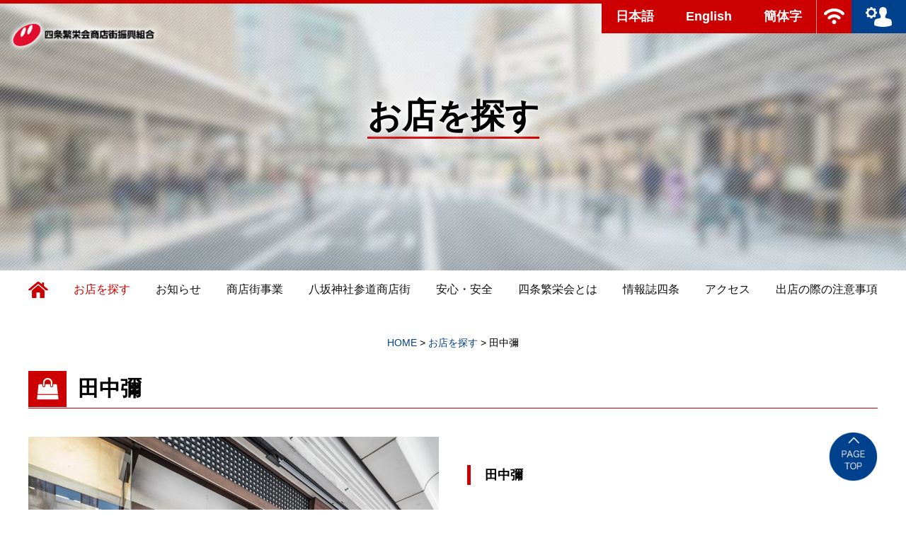

--- FILE ---
content_type: text/html; charset=UTF-8
request_url: https://kyoto-shijo.or.jp/author/tanakaya/
body_size: 10888
content:
<!doctype html>
<html>
<head>
<meta charset="UTF-8">
<meta name="viewport" content="width=device-width,user-scalable=0">
<link rel="stylesheet" href="/common/css/import.css" media="all">
<link href="//maxcdn.bootstrapcdn.com/font-awesome/4.7.0/css/font-awesome.min.css" rel="stylesheet" media="all">
<link rel="stylesheet" href="/common/css/slider-pro.css" media="all">
<link rel="stylesheet" href="/common/css/hover-min.css" media="all">
<link rel="apple-touch-icon" sizes="76x76" href="/favicons/apple-touch-icon.png">
<link rel="icon" type="image/png" href="/favicons/favicon-32x32.png" sizes="32x32">
<link rel="icon" type="image/png" href="/favicons/favicon-16x16.png" sizes="16x16">
<link rel="manifest" href="/favicons/manifest.json">
<link rel="mask-icon" href="/favicons/safari-pinned-tab.svg" color="#cc0000">
<meta name="theme-color" content="#ffffff">
<script src="https://code.jquery.com/jquery-1.11.3.min.js"></script>
<script src="https://code.jquery.com/ui/1.12.1/jquery-ui.min.js"></script>
<script src="/common/js/jquery.sliderPro.min.js" type="text/javascript"></script>
<script src="/common/js/jquery.stickystack.min.js" type="text/javascript"></script>
<script type="text/javascript" src="/common/js/instafeed.min.js"></script>
<script src="/common/js/common.js" type="text/javascript"></script>
	
<script src="/common/js/loader.js" type="text/javascript"></script>
<script>
$(function(){
	 
	 $('.main-content-wrapper').stickyStack({
	 
	 			containerElement: '.main-content-wrapper',
        stackingElement: '.pal',
        boxShadow: ''
	 
	 });
});
</script>
<script>(function(html){html.className = html.className.replace(/\bno-js\b/,'js')})(document.documentElement);</script>
<title>田中彌 &#8211; 四条繁栄会商店街オフィシャルサイト | 京都四条案内</title>

	  <meta name='robots' content='max-image-preview:large' />
<link rel='dns-prefetch' href='//fonts.googleapis.com' />
<link href='https://fonts.gstatic.com' crossorigin rel='preconnect' />
<link rel="alternate" type="application/rss+xml" title="四条繁栄会商店街オフィシャルサイト | 京都四条案内 &raquo; フィード" href="https://kyoto-shijo.or.jp/feed/" />
<link rel="alternate" type="application/rss+xml" title="四条繁栄会商店街オフィシャルサイト | 京都四条案内 &raquo; コメントフィード" href="https://kyoto-shijo.or.jp/comments/feed/" />
<link rel="alternate" type="application/rss+xml" title="四条繁栄会商店街オフィシャルサイト | 京都四条案内 &raquo; 田中彌 による投稿のフィード" href="https://kyoto-shijo.or.jp/author/tanakaya/feed/" />
<style id='wp-img-auto-sizes-contain-inline-css' type='text/css'>
img:is([sizes=auto i],[sizes^="auto," i]){contain-intrinsic-size:3000px 1500px}
/*# sourceURL=wp-img-auto-sizes-contain-inline-css */
</style>
<link rel='stylesheet' id='sbi_styles-css' href='https://kyoto-shijo.or.jp/cms/wp-content/plugins/instagram-feed/css/sbi-styles.min.css?ver=6.10.0' type='text/css' media='all' />
<style id='wp-emoji-styles-inline-css' type='text/css'>

	img.wp-smiley, img.emoji {
		display: inline !important;
		border: none !important;
		box-shadow: none !important;
		height: 1em !important;
		width: 1em !important;
		margin: 0 0.07em !important;
		vertical-align: -0.1em !important;
		background: none !important;
		padding: 0 !important;
	}
/*# sourceURL=wp-emoji-styles-inline-css */
</style>
<style id='wp-block-library-inline-css' type='text/css'>
:root{--wp-block-synced-color:#7a00df;--wp-block-synced-color--rgb:122,0,223;--wp-bound-block-color:var(--wp-block-synced-color);--wp-editor-canvas-background:#ddd;--wp-admin-theme-color:#007cba;--wp-admin-theme-color--rgb:0,124,186;--wp-admin-theme-color-darker-10:#006ba1;--wp-admin-theme-color-darker-10--rgb:0,107,160.5;--wp-admin-theme-color-darker-20:#005a87;--wp-admin-theme-color-darker-20--rgb:0,90,135;--wp-admin-border-width-focus:2px}@media (min-resolution:192dpi){:root{--wp-admin-border-width-focus:1.5px}}.wp-element-button{cursor:pointer}:root .has-very-light-gray-background-color{background-color:#eee}:root .has-very-dark-gray-background-color{background-color:#313131}:root .has-very-light-gray-color{color:#eee}:root .has-very-dark-gray-color{color:#313131}:root .has-vivid-green-cyan-to-vivid-cyan-blue-gradient-background{background:linear-gradient(135deg,#00d084,#0693e3)}:root .has-purple-crush-gradient-background{background:linear-gradient(135deg,#34e2e4,#4721fb 50%,#ab1dfe)}:root .has-hazy-dawn-gradient-background{background:linear-gradient(135deg,#faaca8,#dad0ec)}:root .has-subdued-olive-gradient-background{background:linear-gradient(135deg,#fafae1,#67a671)}:root .has-atomic-cream-gradient-background{background:linear-gradient(135deg,#fdd79a,#004a59)}:root .has-nightshade-gradient-background{background:linear-gradient(135deg,#330968,#31cdcf)}:root .has-midnight-gradient-background{background:linear-gradient(135deg,#020381,#2874fc)}:root{--wp--preset--font-size--normal:16px;--wp--preset--font-size--huge:42px}.has-regular-font-size{font-size:1em}.has-larger-font-size{font-size:2.625em}.has-normal-font-size{font-size:var(--wp--preset--font-size--normal)}.has-huge-font-size{font-size:var(--wp--preset--font-size--huge)}.has-text-align-center{text-align:center}.has-text-align-left{text-align:left}.has-text-align-right{text-align:right}.has-fit-text{white-space:nowrap!important}#end-resizable-editor-section{display:none}.aligncenter{clear:both}.items-justified-left{justify-content:flex-start}.items-justified-center{justify-content:center}.items-justified-right{justify-content:flex-end}.items-justified-space-between{justify-content:space-between}.screen-reader-text{border:0;clip-path:inset(50%);height:1px;margin:-1px;overflow:hidden;padding:0;position:absolute;width:1px;word-wrap:normal!important}.screen-reader-text:focus{background-color:#ddd;clip-path:none;color:#444;display:block;font-size:1em;height:auto;left:5px;line-height:normal;padding:15px 23px 14px;text-decoration:none;top:5px;width:auto;z-index:100000}html :where(.has-border-color){border-style:solid}html :where([style*=border-top-color]){border-top-style:solid}html :where([style*=border-right-color]){border-right-style:solid}html :where([style*=border-bottom-color]){border-bottom-style:solid}html :where([style*=border-left-color]){border-left-style:solid}html :where([style*=border-width]){border-style:solid}html :where([style*=border-top-width]){border-top-style:solid}html :where([style*=border-right-width]){border-right-style:solid}html :where([style*=border-bottom-width]){border-bottom-style:solid}html :where([style*=border-left-width]){border-left-style:solid}html :where(img[class*=wp-image-]){height:auto;max-width:100%}:where(figure){margin:0 0 1em}html :where(.is-position-sticky){--wp-admin--admin-bar--position-offset:var(--wp-admin--admin-bar--height,0px)}@media screen and (max-width:600px){html :where(.is-position-sticky){--wp-admin--admin-bar--position-offset:0px}}

/*# sourceURL=wp-block-library-inline-css */
</style><style id='global-styles-inline-css' type='text/css'>
:root{--wp--preset--aspect-ratio--square: 1;--wp--preset--aspect-ratio--4-3: 4/3;--wp--preset--aspect-ratio--3-4: 3/4;--wp--preset--aspect-ratio--3-2: 3/2;--wp--preset--aspect-ratio--2-3: 2/3;--wp--preset--aspect-ratio--16-9: 16/9;--wp--preset--aspect-ratio--9-16: 9/16;--wp--preset--color--black: #000000;--wp--preset--color--cyan-bluish-gray: #abb8c3;--wp--preset--color--white: #ffffff;--wp--preset--color--pale-pink: #f78da7;--wp--preset--color--vivid-red: #cf2e2e;--wp--preset--color--luminous-vivid-orange: #ff6900;--wp--preset--color--luminous-vivid-amber: #fcb900;--wp--preset--color--light-green-cyan: #7bdcb5;--wp--preset--color--vivid-green-cyan: #00d084;--wp--preset--color--pale-cyan-blue: #8ed1fc;--wp--preset--color--vivid-cyan-blue: #0693e3;--wp--preset--color--vivid-purple: #9b51e0;--wp--preset--gradient--vivid-cyan-blue-to-vivid-purple: linear-gradient(135deg,rgb(6,147,227) 0%,rgb(155,81,224) 100%);--wp--preset--gradient--light-green-cyan-to-vivid-green-cyan: linear-gradient(135deg,rgb(122,220,180) 0%,rgb(0,208,130) 100%);--wp--preset--gradient--luminous-vivid-amber-to-luminous-vivid-orange: linear-gradient(135deg,rgb(252,185,0) 0%,rgb(255,105,0) 100%);--wp--preset--gradient--luminous-vivid-orange-to-vivid-red: linear-gradient(135deg,rgb(255,105,0) 0%,rgb(207,46,46) 100%);--wp--preset--gradient--very-light-gray-to-cyan-bluish-gray: linear-gradient(135deg,rgb(238,238,238) 0%,rgb(169,184,195) 100%);--wp--preset--gradient--cool-to-warm-spectrum: linear-gradient(135deg,rgb(74,234,220) 0%,rgb(151,120,209) 20%,rgb(207,42,186) 40%,rgb(238,44,130) 60%,rgb(251,105,98) 80%,rgb(254,248,76) 100%);--wp--preset--gradient--blush-light-purple: linear-gradient(135deg,rgb(255,206,236) 0%,rgb(152,150,240) 100%);--wp--preset--gradient--blush-bordeaux: linear-gradient(135deg,rgb(254,205,165) 0%,rgb(254,45,45) 50%,rgb(107,0,62) 100%);--wp--preset--gradient--luminous-dusk: linear-gradient(135deg,rgb(255,203,112) 0%,rgb(199,81,192) 50%,rgb(65,88,208) 100%);--wp--preset--gradient--pale-ocean: linear-gradient(135deg,rgb(255,245,203) 0%,rgb(182,227,212) 50%,rgb(51,167,181) 100%);--wp--preset--gradient--electric-grass: linear-gradient(135deg,rgb(202,248,128) 0%,rgb(113,206,126) 100%);--wp--preset--gradient--midnight: linear-gradient(135deg,rgb(2,3,129) 0%,rgb(40,116,252) 100%);--wp--preset--font-size--small: 13px;--wp--preset--font-size--medium: 20px;--wp--preset--font-size--large: 36px;--wp--preset--font-size--x-large: 42px;--wp--preset--spacing--20: 0.44rem;--wp--preset--spacing--30: 0.67rem;--wp--preset--spacing--40: 1rem;--wp--preset--spacing--50: 1.5rem;--wp--preset--spacing--60: 2.25rem;--wp--preset--spacing--70: 3.38rem;--wp--preset--spacing--80: 5.06rem;--wp--preset--shadow--natural: 6px 6px 9px rgba(0, 0, 0, 0.2);--wp--preset--shadow--deep: 12px 12px 50px rgba(0, 0, 0, 0.4);--wp--preset--shadow--sharp: 6px 6px 0px rgba(0, 0, 0, 0.2);--wp--preset--shadow--outlined: 6px 6px 0px -3px rgb(255, 255, 255), 6px 6px rgb(0, 0, 0);--wp--preset--shadow--crisp: 6px 6px 0px rgb(0, 0, 0);}:where(.is-layout-flex){gap: 0.5em;}:where(.is-layout-grid){gap: 0.5em;}body .is-layout-flex{display: flex;}.is-layout-flex{flex-wrap: wrap;align-items: center;}.is-layout-flex > :is(*, div){margin: 0;}body .is-layout-grid{display: grid;}.is-layout-grid > :is(*, div){margin: 0;}:where(.wp-block-columns.is-layout-flex){gap: 2em;}:where(.wp-block-columns.is-layout-grid){gap: 2em;}:where(.wp-block-post-template.is-layout-flex){gap: 1.25em;}:where(.wp-block-post-template.is-layout-grid){gap: 1.25em;}.has-black-color{color: var(--wp--preset--color--black) !important;}.has-cyan-bluish-gray-color{color: var(--wp--preset--color--cyan-bluish-gray) !important;}.has-white-color{color: var(--wp--preset--color--white) !important;}.has-pale-pink-color{color: var(--wp--preset--color--pale-pink) !important;}.has-vivid-red-color{color: var(--wp--preset--color--vivid-red) !important;}.has-luminous-vivid-orange-color{color: var(--wp--preset--color--luminous-vivid-orange) !important;}.has-luminous-vivid-amber-color{color: var(--wp--preset--color--luminous-vivid-amber) !important;}.has-light-green-cyan-color{color: var(--wp--preset--color--light-green-cyan) !important;}.has-vivid-green-cyan-color{color: var(--wp--preset--color--vivid-green-cyan) !important;}.has-pale-cyan-blue-color{color: var(--wp--preset--color--pale-cyan-blue) !important;}.has-vivid-cyan-blue-color{color: var(--wp--preset--color--vivid-cyan-blue) !important;}.has-vivid-purple-color{color: var(--wp--preset--color--vivid-purple) !important;}.has-black-background-color{background-color: var(--wp--preset--color--black) !important;}.has-cyan-bluish-gray-background-color{background-color: var(--wp--preset--color--cyan-bluish-gray) !important;}.has-white-background-color{background-color: var(--wp--preset--color--white) !important;}.has-pale-pink-background-color{background-color: var(--wp--preset--color--pale-pink) !important;}.has-vivid-red-background-color{background-color: var(--wp--preset--color--vivid-red) !important;}.has-luminous-vivid-orange-background-color{background-color: var(--wp--preset--color--luminous-vivid-orange) !important;}.has-luminous-vivid-amber-background-color{background-color: var(--wp--preset--color--luminous-vivid-amber) !important;}.has-light-green-cyan-background-color{background-color: var(--wp--preset--color--light-green-cyan) !important;}.has-vivid-green-cyan-background-color{background-color: var(--wp--preset--color--vivid-green-cyan) !important;}.has-pale-cyan-blue-background-color{background-color: var(--wp--preset--color--pale-cyan-blue) !important;}.has-vivid-cyan-blue-background-color{background-color: var(--wp--preset--color--vivid-cyan-blue) !important;}.has-vivid-purple-background-color{background-color: var(--wp--preset--color--vivid-purple) !important;}.has-black-border-color{border-color: var(--wp--preset--color--black) !important;}.has-cyan-bluish-gray-border-color{border-color: var(--wp--preset--color--cyan-bluish-gray) !important;}.has-white-border-color{border-color: var(--wp--preset--color--white) !important;}.has-pale-pink-border-color{border-color: var(--wp--preset--color--pale-pink) !important;}.has-vivid-red-border-color{border-color: var(--wp--preset--color--vivid-red) !important;}.has-luminous-vivid-orange-border-color{border-color: var(--wp--preset--color--luminous-vivid-orange) !important;}.has-luminous-vivid-amber-border-color{border-color: var(--wp--preset--color--luminous-vivid-amber) !important;}.has-light-green-cyan-border-color{border-color: var(--wp--preset--color--light-green-cyan) !important;}.has-vivid-green-cyan-border-color{border-color: var(--wp--preset--color--vivid-green-cyan) !important;}.has-pale-cyan-blue-border-color{border-color: var(--wp--preset--color--pale-cyan-blue) !important;}.has-vivid-cyan-blue-border-color{border-color: var(--wp--preset--color--vivid-cyan-blue) !important;}.has-vivid-purple-border-color{border-color: var(--wp--preset--color--vivid-purple) !important;}.has-vivid-cyan-blue-to-vivid-purple-gradient-background{background: var(--wp--preset--gradient--vivid-cyan-blue-to-vivid-purple) !important;}.has-light-green-cyan-to-vivid-green-cyan-gradient-background{background: var(--wp--preset--gradient--light-green-cyan-to-vivid-green-cyan) !important;}.has-luminous-vivid-amber-to-luminous-vivid-orange-gradient-background{background: var(--wp--preset--gradient--luminous-vivid-amber-to-luminous-vivid-orange) !important;}.has-luminous-vivid-orange-to-vivid-red-gradient-background{background: var(--wp--preset--gradient--luminous-vivid-orange-to-vivid-red) !important;}.has-very-light-gray-to-cyan-bluish-gray-gradient-background{background: var(--wp--preset--gradient--very-light-gray-to-cyan-bluish-gray) !important;}.has-cool-to-warm-spectrum-gradient-background{background: var(--wp--preset--gradient--cool-to-warm-spectrum) !important;}.has-blush-light-purple-gradient-background{background: var(--wp--preset--gradient--blush-light-purple) !important;}.has-blush-bordeaux-gradient-background{background: var(--wp--preset--gradient--blush-bordeaux) !important;}.has-luminous-dusk-gradient-background{background: var(--wp--preset--gradient--luminous-dusk) !important;}.has-pale-ocean-gradient-background{background: var(--wp--preset--gradient--pale-ocean) !important;}.has-electric-grass-gradient-background{background: var(--wp--preset--gradient--electric-grass) !important;}.has-midnight-gradient-background{background: var(--wp--preset--gradient--midnight) !important;}.has-small-font-size{font-size: var(--wp--preset--font-size--small) !important;}.has-medium-font-size{font-size: var(--wp--preset--font-size--medium) !important;}.has-large-font-size{font-size: var(--wp--preset--font-size--large) !important;}.has-x-large-font-size{font-size: var(--wp--preset--font-size--x-large) !important;}
/*# sourceURL=global-styles-inline-css */
</style>

<style id='classic-theme-styles-inline-css' type='text/css'>
/*! This file is auto-generated */
.wp-block-button__link{color:#fff;background-color:#32373c;border-radius:9999px;box-shadow:none;text-decoration:none;padding:calc(.667em + 2px) calc(1.333em + 2px);font-size:1.125em}.wp-block-file__button{background:#32373c;color:#fff;text-decoration:none}
/*# sourceURL=/wp-includes/css/classic-themes.min.css */
</style>
<link rel='stylesheet' id='responsive-lightbox-swipebox-css' href='https://kyoto-shijo.or.jp/cms/wp-content/plugins/responsive-lightbox/assets/swipebox/swipebox.min.css?ver=1.5.2' type='text/css' media='all' />
<link rel='stylesheet' id='wp-lightbox-2.min.css-css' href='https://kyoto-shijo.or.jp/cms/wp-content/plugins/wp-lightbox-2/styles/lightbox.min.css?ver=1.3.4' type='text/css' media='all' />
<link rel='stylesheet' id='twentyfifteen-fonts-css' href='https://fonts.googleapis.com/css?family=Noto+Sans%3A400italic%2C700italic%2C400%2C700%7CNoto+Serif%3A400italic%2C700italic%2C400%2C700%7CInconsolata%3A400%2C700&#038;subset=latin%2Clatin-ext' type='text/css' media='all' />
<link rel='stylesheet' id='genericons-css' href='https://kyoto-shijo.or.jp/cms/wp-content/themes/kyotoshijyo/genericons/genericons.css?ver=3.2' type='text/css' media='all' />
<link rel='stylesheet' id='twentyfifteen-style-css' href='https://kyoto-shijo.or.jp/cms/wp-content/themes/kyotoshijyo/style.css?ver=6.9' type='text/css' media='all' />
<link rel='stylesheet' id='UserAccessManagerLoginForm-css' href='https://kyoto-shijo.or.jp/cms/wp-content/plugins/user-access-manager/assets/css/uamLoginForm.css?ver=2.2.25' type='text/css' media='screen' />
<script type="text/javascript" src="https://kyoto-shijo.or.jp/cms/wp-includes/js/jquery/jquery.min.js?ver=3.7.1" id="jquery-core-js"></script>
<script type="text/javascript" src="https://kyoto-shijo.or.jp/cms/wp-includes/js/jquery/jquery-migrate.min.js?ver=3.4.1" id="jquery-migrate-js"></script>
<script type="text/javascript" src="https://kyoto-shijo.or.jp/cms/wp-content/plugins/responsive-lightbox/assets/swipebox/jquery.swipebox.min.js?ver=1.5.2" id="responsive-lightbox-swipebox-js"></script>
<script type="text/javascript" src="https://kyoto-shijo.or.jp/cms/wp-includes/js/underscore.min.js?ver=1.13.7" id="underscore-js"></script>
<script type="text/javascript" src="https://kyoto-shijo.or.jp/cms/wp-content/plugins/responsive-lightbox/assets/infinitescroll/infinite-scroll.pkgd.min.js?ver=4.0.1" id="responsive-lightbox-infinite-scroll-js"></script>
<script type="text/javascript" id="responsive-lightbox-js-before">
/* <![CDATA[ */
var rlArgs = {"script":"swipebox","selector":"lb","customEvents":"","activeGalleries":true,"animation":true,"hideCloseButtonOnMobile":false,"removeBarsOnMobile":false,"hideBars":true,"hideBarsDelay":5000,"videoMaxWidth":1080,"useSVG":true,"loopAtEnd":false,"woocommerce_gallery":false,"ajaxurl":"https:\/\/kyoto-shijo.or.jp\/cms\/wp-admin\/admin-ajax.php","nonce":"34cd0955ae","preview":false,"postId":2130,"scriptExtension":false};

//# sourceURL=responsive-lightbox-js-before
/* ]]> */
</script>
<script type="text/javascript" src="https://kyoto-shijo.or.jp/cms/wp-content/plugins/responsive-lightbox/js/front.js?ver=2.5.4" id="responsive-lightbox-js"></script>
<link rel="https://api.w.org/" href="https://kyoto-shijo.or.jp/wp-json/" /><link rel="alternate" title="JSON" type="application/json" href="https://kyoto-shijo.or.jp/wp-json/wp/v2/users/15" /><link rel="EditURI" type="application/rsd+xml" title="RSD" href="https://kyoto-shijo.or.jp/cms/xmlrpc.php?rsd" />
<meta name="generator" content="WordPress 6.9" />
<!-- Favicon Rotator -->
<!-- End Favicon Rotator -->
<script>
  (function(i,s,o,g,r,a,m){i['GoogleAnalyticsObject']=r;i[r]=i[r]||function(){
  (i[r].q=i[r].q||[]).push(arguments)},i[r].l=1*new Date();a=s.createElement(o),
  m=s.getElementsByTagName(o)[0];a.async=1;a.src=g;m.parentNode.insertBefore(a,m)
  })(window,document,'script','https://www.google-analytics.com/analytics.js','ga');

  ga('create', 'UA-96136813-1', 'auto');
  ga('send', 'pageview');

</script>

<!-- Global site tag (gtag.js) - Google Analytics -->
<script async src="https://www.googletagmanager.com/gtag/js?id=G-TTCD31SS4Q"></script>
<script>
  window.dataLayer = window.dataLayer || [];
  function gtag(){dataLayer.push(arguments);}
  gtag('js', new Date());

  gtag('config', 'G-TTCD31SS4Q');
</script>
	
<script src="https://zipaddr.com/js/zipaddrx.js" charset="UTF-8"></script>

</head>
<body data-rsssl=1>

<div id="wrapper" class="main-content-wrapper">

<header>
<div class="header-logo"><a href="https://kyoto-shijo.or.jp/"><img src="/common/img/logo.png" width="217" height="49" alt="四条繁栄会商店街振興組合"/></a></div>
<div class="header-menu">
<ul class="translate">
<li><a href="https://kyoto-shijo.or.jp/" class="hvr-fade">日本語</a></li>
<li><a href="https://kyoto-shijo.or.jp/shop_en" class="hvr-fade">English</a></li>
<li><a href="https://kyoto-shijo.or.jp/ch" class="hvr-fade">簡体字</a></li>
<!--li><a href=""https://kyoto-shijo.or.jp/ha class="hvr-fade">한국어</a></li-->
</ul>
<ul class="comm">
<li><a href="https://kyoto-shijo.or.jp/works/lan" class="hvr-fade"><img src="/common/img/icon-wifi.png" width="29" height="22" alt="四条無線LAN"/></a></li>
<!--li><a href="https://kyoto-shijo.or.jp/works/streaming" class="hvr-fade"><img src="/common/img/icon-camera.png" width="29" height="22" alt="WEBカメラ"/></a></li-->
</ul>
<div class="login"><a href="https://kyoto-shijo.or.jp/cms/wp-admin/" class="hvr-fade"><img src="/common/img/icon-login.png" width="37" height="28" alt="ログイン"/></a></div>
</div>

<div class="sp-translate">
<a href=""><i class="fa fa-globe" aria-hidden="true"></i></a>
</div>

<div class="sp-menu"><a class="menu-trigger" href="">
	<span></span>
	<span></span>
	<span></span>
</a></div>

</header><div id="page-header" class="pal">
	<div class="page-header-cover">
		<h2><span>お店を探す</span></h2>
	</div>
</div>


<nav>
	<ul>
		<li class="home"><a href="https://kyoto-shijo.or.jp/" class="hvr-underline-reveal "><img src="/common/img/icon-home.png" width="28" height="23" alt="HOME"/><span>トップページ</span></a></li>
		<li><a href="https://kyoto-shijo.or.jp/shop/" class="hvr-underline-reveal current">お店を探す</a></li>
		<li><a href="https://kyoto-shijo.or.jp/news/" class="hvr-underline-reveal ">お知らせ</a></li>
		<li><a href="https://kyoto-shijo.or.jp/event/" class="hvr-underline-reveal ">商店街事業</a></li>
		<li><a href="https://kyoto-shijo.or.jp/special/" class="hvr-underline-reveal ">八坂神社参道商店街</a></li>
		<li><a href="https://kyoto-shijo.or.jp/works/" class="hvr-underline-reveal ">安心・安全</a></li>
		<li><a href="https://kyoto-shijo.or.jp/about/" class="hvr-underline-reveal ">四条繁栄会とは</a></li>
        <li><a href="https://kyoto-shijo.or.jp/magazine/" class="hvr-underline-reveal ">情報誌四条</a></li>
		<li><a href="https://kyoto-shijo.or.jp/access/" class="hvr-underline-reveal ">アクセス</a></li>
		<li><a href="https://kyoto-shijo.or.jp/note/" class="hvr-underline-reveal ">出店の際の注意事項</a></li>
		<!--li><a href="https://kyoto-shijo.or.jp/magazine/" class="hvr-underline-reveal ">情報誌四条</a></li-->
		<li class="sp"><a href="https://kyoto-shijo.or.jp/riji/1‎" class="hvr-underline-reveal">理事専用</a></li>
		<li class="sp"><a href="https://kyoto-shijo.or.jp/membership/‎" class="hvr-underline-reveal">加盟店向け投稿</a></li>
		<li class="sp"><a href="https://kyoto-shijo.or.jp/sitemap/" class="hvr-underline-reveal">サイトマップ</a></li>
		<li class="sp"><a href="https://kyoto-shijo.or.jp/cms/wp-login.php?redirect_to=https%3A%2F%2Fkyoto-shijo.or.jp" class="hvr-underline-reveal">会員ログイン</a></li>
	</ul>
</nav>
<div id="author-content" class="main-content">

<div class="breadcrumb">
		<div class="inner">
			<!-- Breadcrumb NavXT 7.4.1 -->
<span property="itemListElement" typeof="ListItem"><a property="item" typeof="WebPage" title="四条繁栄会商店街オフィシャルサイト | 京都四条案内へ移動" href="https://kyoto-shijo.or.jp" class="home"><span property="name">HOME</span></a><meta property="position" content="1"></span> &gt; <span property="itemListElement" typeof="ListItem"><a property="item" typeof="WebPage" title="お店を探す" href="../../shop/" class="author current-item"><span property="name">お店を探す</span></a></span> &gt; <span property="itemListElement" typeof="ListItem"><span property="name">田中彌</span><meta property="position" content="2"></span>		</div>
</div>

<div class="author-info clearfix">

<div class="inner">



	<div class="author-header">
	<h2><span><i class="fa fa-shopping-bag" aria-hidden="true"></i></span>田中彌</h2>
	</div>

	<div class="author-info-left">
		<div class="author-avatar">
			<img src="https://kyoto-shijo.or.jp/cms/wp-content/uploads/2017/03/tanakaya.jpg" alt="">		</div><!-- .author-avatar -->

		<div class="author-gmap">
			<iframe src="https://www.google.com/maps/embed?pb=!1m18!1m12!1m3!1d817.0280365870471!2d135.76386579739687!3d35.00389771204576!2m3!1f0!2f0!3f0!3m2!1i1024!2i768!4f13.1!3m3!1m2!1s0x00x0!2zMzXCsDAwJzE0LjAiTiAxMzXCsDQ1JzUxLjkiRQ!5e0!3m2!1sja!2sjp!4v1522216014215" width="600" height="450" frameborder="0" style="border:0" allowfullscreen></iframe>
		</div><!-- .author-gmap -->
	</div>
	<div class="author-info-right">
		<div class="author-description">
					</div><!-- .author-description -->
		<div class="author-meta">
			<h3 class="author-title">田中彌</h3>
																		<table>
				<tr>
				<th>住所</th>
				<td>〒600-8005<br>					京都市下京区四条通柳馬場東入ル立売東町９番地</td>
				</tr>
				<tr>
				<th>営業時間</th>
				<td>10:00〜18:00</td>
				</tr>
				<tr>
				<th>定休日</th>
				<td>水曜</td>
				</tr>
				<tr>
				<th>TEL</th>
				<td>075-221-1959</td>
				</tr>
								<tr>
				<th>URL</th>
				<td><a href="http://www.kyoto-wel.com/shop/S81010/" target="_blank">http://www.kyoto-wel.com/shop/S81010/</a></td>
				</tr>
							</table>
					</div><!-- .author-meta -->
		
						<div class="author-entry">
			<h3>新着情報</h3>
			<ul>
							<li>
					<figure>
						<figcaption>
						<span class="date">2017.04.19</span>
						<span class="title"><a href="https://kyoto-shijo.or.jp/%e6%a1%83%e5%a4%aa%e9%83%8e%e3%80%80%e6%ad%a3%e7%b5%b9%e8%a1%a3%e8%a3%85%e3%80%80%e4%ba%ac%e9%83%bd%e8%a3%bd/">桃太郎　正絹衣装　京都製　121,400円（税込み価格）</a></span>
						</figcaption>
						<img width="150" height="150" src="https://kyoto-shijo.or.jp/cms/wp-content/uploads/2017/04/momo.dai_.1-150x150.jpg" class="attachment-thumbnail size-thumbnail wp-post-image" alt="" decoding="async" loading="lazy" />					</figure>
				</li>
							</ul>
		</div>
			</div>
	
	</div>
</div><!-- .author-info -->

<div id="pagetop"><a href="#wrapper" class="hvr-grow"><img src="/common/img/pagetop.png" width="70" height="70" alt="ページトップへ"/></a></div>

</div><!-- main-content -->

<footer>

<div class="inner">

<div class="footer-links clearfix">
	<div class="footer-links-list">
		<ul>
		<li><a href="https://kyoto-shijo.or.jp/">HOME</a></li>
		<li><a href="https://kyoto-shijo.or.jp/shop/">お店を探す</a></li>
		<li><a href="https://kyoto-shijo.or.jp/news/">お知らせ</a></li>
		<li><a href="https://kyoto-shijo.or.jp/special/">八坂神社参道商店街</a></li>
		<li><a href="https://kyoto-shijo.or.jp/event/">商店街事業</a></li>
		<li><a href="https://kyoto-shijo.or.jp/sitemap/">サイトマップ</a></li>
		</ul>
		<ul>
		<li><a href="https://kyoto-shijo.or.jp/works/">安心・安全</a></li>
		<li><a href="https://kyoto-shijo.or.jp/about/">四条繁栄会とは</a></li>
		<li><a href="https://kyoto-shijo.or.jp/magazine/">情報誌四条</a></li>
		<li><a href="https://kyoto-shijo.or.jp/access/">アクセス</a></li>
		<li><a href="https://kyoto-shijo.or.jp/otoiawase/">商店街へのお問い合わせ</a></li>
		</ul>
		<ul>
		<li><a href="https://kyoto-shijo.or.jp/note/">出店の際の注意事項</a></li>
		<li><a href="https://kyoto-shijo.or.jp/policy/">ホームページ等運用規定</a></li>
		<!--li><a href="https://kyoto-shijo.or.jp/streaming/">ライブカメラ</a></li-->
        <li><a href="https://kyoto-shijo.or.jp/riji/1">理事専用</a></li>
        <li><a href="https://kyoto-shijo.or.jp/kameiten/%e5%a4%89%e6%9b%b4%e5%b1%8a%e3%81%ae%e3%83%80%e3%82%a6%e3%83%b3%e3%83%ad%e3%83%bc%e3%83%89/">加盟店専用　各種届出</a></li>
        <li><a href="https://kyoto-shijo.or.jp/membership/">加盟店限定</a></li>
		</ul>
	</div>
	<div class="footer-links-info">
		<div class="icon clearfix">
		<ul class="translate">
			<li><a href="https://kyoto-shijo.or.jp/">日本語</a></li>
			<li><a href="https://kyoto-shijo.or.jp/shop_en">ENGLISH</a></li>
			<li><a href="https://kyoto-shijo.or.jp/ch">簡体字</a></li>
			<!--li><a href="https://kyoto-shijo.or.jp/ha">한국어</a></li-->
		</ul>
		<ul class="sns">
			<li><a href="https://twitter.com/shijohaneikai" target="_blank"><img src="/common/img/icon-twitter-wh.png" width="26" height="21" alt="ツイッター"/></a></li>
			<li><a href="https://www.facebook.com/kyoto.shijo" target="_blank"><img src="/common/img/icon-facebook-wh.png" width="26" height="21" alt="Facebook"/></a></li>
			<li><a href="https://www.instagram.com/shijohaneikai/" target="_blank"><img src="/common/img/icon-instagram-wh.png" width="26" height="21" alt="Insrtagram"/></a></li>
			<li><a href="https://kyoto-shijo.or.jp/works/lan"><img src="/common/img/icon-wifi.png" width="26" height="21" alt="四条無線LAN"/></a></li>
			<!--li><a href="https://kyoto-shijo.or.jp/works/streaming"><img src="/common/img/icon-camera.png" width="26" height="21" alt="ライブカメラ"/></a></li-->
		</ul>
		</div>
		<div class="banner">
			<ul>
			<li><a href="https://www.city.kyoto.lg.jp"><img src="/common/img/banner-kyotojouhoukan.gif" width="240" height="75" alt="京都市情報館"/></a></li>
			<li><a href="https://kyoto-shijo.or.jp/kicslink/"><img src="/common/img/banner-kicslink.gif" width="240" height="75" alt="KICSリンク"/></a></li>
			<li><a href="http://www.kyoto-wel.com/" target="_blank"><img src="/common/img/banner-kyotowelcome.gif" width="240" height="75" alt="きょうとWelcome"/></a></li>
			<li><a href="http://www.sanga-fc.jp/"><img src="/common/img/banner-kyotosanga.gif" width="240" height="201" alt="京都サンガ"/></a></li>
			</ul>
		</div>
	</div>
</div>

</div>

<div class="copyright">
<small>Copyright©2010-2017 Shijo Han'eikai Shopping Street Promotion Associations, All Rights Reserved.</small>
</div>

</footer>

</div><!-- wrapper -->

<div id="fb-root"></div>
<script>(function(d, s, id) {
  var js, fjs = d.getElementsByTagName(s)[0];
  if (d.getElementById(id)) return;
  js = d.createElement(s); js.id = id;
  js.src = "//connect.facebook.net/ja_JP/sdk.js#xfbml=1&version=v2.8";
  fjs.parentNode.insertBefore(js, fjs);
}(document, 'script', 'facebook-jssdk'));</script>

<div id="loader-bg">
  <div id="loader">
    <img src="/common/img/ring.gif" width="80" height="80" alt="ロード中" />
  </div>
</div>

<script type="speculationrules">
{"prefetch":[{"source":"document","where":{"and":[{"href_matches":"/*"},{"not":{"href_matches":["/cms/wp-*.php","/cms/wp-admin/*","/cms/wp-content/uploads/*","/cms/wp-content/*","/cms/wp-content/plugins/*","/cms/wp-content/themes/kyotoshijyo/*","/*\\?(.+)"]}},{"not":{"selector_matches":"a[rel~=\"nofollow\"]"}},{"not":{"selector_matches":".no-prefetch, .no-prefetch a"}}]},"eagerness":"conservative"}]}
</script>
<!-- Instagram Feed JS -->
<script type="text/javascript">
var sbiajaxurl = "https://kyoto-shijo.or.jp/cms/wp-admin/admin-ajax.php";
</script>
<script type="text/javascript" id="wp-jquery-lightbox-js-extra">
/* <![CDATA[ */
var JQLBSettings = {"fitToScreen":"1","resizeSpeed":"500","displayDownloadLink":"0","navbarOnTop":"0","loopImages":"","resizeCenter":"","marginSize":"0","linkTarget":"","help":"","prevLinkTitle":"previous image","nextLinkTitle":"next image","prevLinkText":"\u00ab Previous","nextLinkText":"Next \u00bb","closeTitle":"close image gallery","image":"Image ","of":" of ","download":"Download","jqlb_overlay_opacity":"80","jqlb_overlay_color":"#000000","jqlb_overlay_close":"1","jqlb_border_width":"10","jqlb_border_color":"#ffffff","jqlb_border_radius":"0","jqlb_image_info_background_transparency":"100","jqlb_image_info_bg_color":"#ffffff","jqlb_image_info_text_color":"#000000","jqlb_image_info_text_fontsize":"10","jqlb_show_text_for_image":"1","jqlb_next_image_title":"next image","jqlb_previous_image_title":"previous image","jqlb_next_button_image":"https://kyoto-shijo.or.jp/cms/wp-content/plugins/wp-lightbox-2/styles/images/next.gif","jqlb_previous_button_image":"https://kyoto-shijo.or.jp/cms/wp-content/plugins/wp-lightbox-2/styles/images/prev.gif","jqlb_maximum_width":"","jqlb_maximum_height":"","jqlb_show_close_button":"1","jqlb_close_image_title":"close image gallery","jqlb_close_image_max_heght":"22","jqlb_image_for_close_lightbox":"https://kyoto-shijo.or.jp/cms/wp-content/plugins/wp-lightbox-2/styles/images/closelabel.gif","jqlb_keyboard_navigation":"1","jqlb_popup_size_fix":"0"};
//# sourceURL=wp-jquery-lightbox-js-extra
/* ]]> */
</script>
<script type="text/javascript" src="https://kyoto-shijo.or.jp/cms/wp-content/plugins/wp-lightbox-2/js/dist/wp-lightbox-2.min.js?ver=1.3.4.1" id="wp-jquery-lightbox-js"></script>
<script type="text/javascript" src="https://kyoto-shijo.or.jp/cms/wp-content/themes/kyotoshijyo/js/skip-link-focus-fix.js?ver=20141010" id="twentyfifteen-skip-link-focus-fix-js"></script>
<script type="text/javascript" id="twentyfifteen-script-js-extra">
/* <![CDATA[ */
var screenReaderText = {"expand":"\u003Cspan class=\"screen-reader-text\"\u003E\u30b5\u30d6\u30e1\u30cb\u30e5\u30fc\u3092\u5c55\u958b\u003C/span\u003E","collapse":"\u003Cspan class=\"screen-reader-text\"\u003E\u30b5\u30d6\u30e1\u30cb\u30e5\u30fc\u3092\u9589\u3058\u308b\u003C/span\u003E"};
//# sourceURL=twentyfifteen-script-js-extra
/* ]]> */
</script>
<script type="text/javascript" src="https://kyoto-shijo.or.jp/cms/wp-content/themes/kyotoshijyo/js/functions.js?ver=20150330" id="twentyfifteen-script-js"></script>
<script id="wp-emoji-settings" type="application/json">
{"baseUrl":"https://s.w.org/images/core/emoji/17.0.2/72x72/","ext":".png","svgUrl":"https://s.w.org/images/core/emoji/17.0.2/svg/","svgExt":".svg","source":{"concatemoji":"https://kyoto-shijo.or.jp/cms/wp-includes/js/wp-emoji-release.min.js?ver=6.9"}}
</script>
<script type="module">
/* <![CDATA[ */
/*! This file is auto-generated */
const a=JSON.parse(document.getElementById("wp-emoji-settings").textContent),o=(window._wpemojiSettings=a,"wpEmojiSettingsSupports"),s=["flag","emoji"];function i(e){try{var t={supportTests:e,timestamp:(new Date).valueOf()};sessionStorage.setItem(o,JSON.stringify(t))}catch(e){}}function c(e,t,n){e.clearRect(0,0,e.canvas.width,e.canvas.height),e.fillText(t,0,0);t=new Uint32Array(e.getImageData(0,0,e.canvas.width,e.canvas.height).data);e.clearRect(0,0,e.canvas.width,e.canvas.height),e.fillText(n,0,0);const a=new Uint32Array(e.getImageData(0,0,e.canvas.width,e.canvas.height).data);return t.every((e,t)=>e===a[t])}function p(e,t){e.clearRect(0,0,e.canvas.width,e.canvas.height),e.fillText(t,0,0);var n=e.getImageData(16,16,1,1);for(let e=0;e<n.data.length;e++)if(0!==n.data[e])return!1;return!0}function u(e,t,n,a){switch(t){case"flag":return n(e,"\ud83c\udff3\ufe0f\u200d\u26a7\ufe0f","\ud83c\udff3\ufe0f\u200b\u26a7\ufe0f")?!1:!n(e,"\ud83c\udde8\ud83c\uddf6","\ud83c\udde8\u200b\ud83c\uddf6")&&!n(e,"\ud83c\udff4\udb40\udc67\udb40\udc62\udb40\udc65\udb40\udc6e\udb40\udc67\udb40\udc7f","\ud83c\udff4\u200b\udb40\udc67\u200b\udb40\udc62\u200b\udb40\udc65\u200b\udb40\udc6e\u200b\udb40\udc67\u200b\udb40\udc7f");case"emoji":return!a(e,"\ud83e\u1fac8")}return!1}function f(e,t,n,a){let r;const o=(r="undefined"!=typeof WorkerGlobalScope&&self instanceof WorkerGlobalScope?new OffscreenCanvas(300,150):document.createElement("canvas")).getContext("2d",{willReadFrequently:!0}),s=(o.textBaseline="top",o.font="600 32px Arial",{});return e.forEach(e=>{s[e]=t(o,e,n,a)}),s}function r(e){var t=document.createElement("script");t.src=e,t.defer=!0,document.head.appendChild(t)}a.supports={everything:!0,everythingExceptFlag:!0},new Promise(t=>{let n=function(){try{var e=JSON.parse(sessionStorage.getItem(o));if("object"==typeof e&&"number"==typeof e.timestamp&&(new Date).valueOf()<e.timestamp+604800&&"object"==typeof e.supportTests)return e.supportTests}catch(e){}return null}();if(!n){if("undefined"!=typeof Worker&&"undefined"!=typeof OffscreenCanvas&&"undefined"!=typeof URL&&URL.createObjectURL&&"undefined"!=typeof Blob)try{var e="postMessage("+f.toString()+"("+[JSON.stringify(s),u.toString(),c.toString(),p.toString()].join(",")+"));",a=new Blob([e],{type:"text/javascript"});const r=new Worker(URL.createObjectURL(a),{name:"wpTestEmojiSupports"});return void(r.onmessage=e=>{i(n=e.data),r.terminate(),t(n)})}catch(e){}i(n=f(s,u,c,p))}t(n)}).then(e=>{for(const n in e)a.supports[n]=e[n],a.supports.everything=a.supports.everything&&a.supports[n],"flag"!==n&&(a.supports.everythingExceptFlag=a.supports.everythingExceptFlag&&a.supports[n]);var t;a.supports.everythingExceptFlag=a.supports.everythingExceptFlag&&!a.supports.flag,a.supports.everything||((t=a.source||{}).concatemoji?r(t.concatemoji):t.wpemoji&&t.twemoji&&(r(t.twemoji),r(t.wpemoji)))});
//# sourceURL=https://kyoto-shijo.or.jp/cms/wp-includes/js/wp-emoji-loader.min.js
/* ]]> */
</script>
</body>
</html>

--- FILE ---
content_type: text/css
request_url: https://kyoto-shijo.or.jp/cms/wp-content/themes/kyotoshijyo/style.css?ver=6.9
body_size: -94
content:
/*
Theme Name: 京都四条繁栄会
*/



--- FILE ---
content_type: application/javascript; charset=UTF-8
request_url: https://kyoto-shijo.or.jp/common/js/common.js
body_size: 1363
content:
jQuery(function($){
  
  
/*-----------------------------
　タブレットVIEWPORT
-----------------------------*/
var ua = navigator.userAgent;
if ((ua.indexOf('iPhone') > 0) || ua.indexOf('iPod') > 0 || (ua.indexOf('Android') > 0 && ua.indexOf('Mobile') > 0)) {
    // スマホのとき
    $('head').prepend('<meta name="viewport" content="width=480,user-scalable=0">');
}else{
    // PC・タブレットのとき
    $('head').prepend('<meta name="viewport" content="width=1400,user-scalable=1">');
}
  
/*-----------------------------
　ページ内リンク
-----------------------------*/

	$('a[href^=#]').click(function(){
		var speed = 500;
		var href= $(this).attr("href");
		var target = $(href == "#" || href == "" ? 'html' : href);
		var position = target.offset().top;
		$("html, body").animate({scrollTop:position}, speed, "swing");
		return false;
	});
  
/*-----------------------------
　ページトップ固定
-----------------------------*/

$(window).on("scroll", function() {

      if ($(this).scrollTop() > 100) {
          // ↑ スクロール位置が100よりも小さい場合に以下の処理をする
    	$('#pagetop').slideDown("fast");
          // ↑ (100より小さい時は)ページトップボタンをスライドダウン
      } else {
          $('#pagetop').slideUp("fast");
          // ↑ それ以外の場合の場合はスライドアップする。
      }
      
  // フッター固定する

  var scrollHeight = $(document).height(); 
  // ドキュメントの高さ
  var scrollPosition = $(window).height() + $(window).scrollTop(); 
  //　ウィンドウの高さ+スクロールした高さ→　現在のトップからの位置
  var footHeight = $("footer").innerHeight();
  // フッターの高さ
      
  if ( scrollHeight - scrollPosition  <= footHeight ) {
  // 現在の下から位置が、フッターの高さの位置にはいったら
  //  ".gotop"のpositionをabsoluteに変更し、フッターの高さの位置にする		
    $("#pagetop").css({
      "position":"absolute",
      "bottom": "-40px"
      //"bottom": footHeight
    });
  } else {
  // それ以外の場合は元のcssスタイルを指定
    $("#pagetop").css({
      "position":"fixed",
      "bottom": "40px"
    });
  }
});
  
/*-----------------------------
　スマホメニュー
-----------------------------*/
  
	$('.menu-trigger').on('click', function () {
				if ($('header .header-menu ul.translate').is(":visible")) {
					$('header .header-menu ul.translate').slideUp(200);
				}
        $(this).toggleClass('active');
      	$('nav').slideToggle(200);
        return false;
    });
	
	$('.sp-translate a').on('click', function () {
			if ($('nav').is(":visible")) {
        $('.menu-trigger').removeClass('active');
      	$('nav').slideUp(200);
			}
      $('header .header-menu ul.translate').slideToggle(200);
      return false;
    });
		
		

/*-----------------------------
　スマホ電話リンク
-----------------------------*/
  
  if(!navigator.userAgent.match(/(iPhone|iPad|Android)/)){
        $("a.tel-link").each(function(){
          $(this).replaceWith("<span>" + $(this).html() + "</span>");
          });
      }

/*-----------------------------
　遅延画像読み込み
-----------------------------
	
	$( 'img' ).lazyload({
		threshold: 200 ,
		effect: "fadeIn
	});*/	

});
